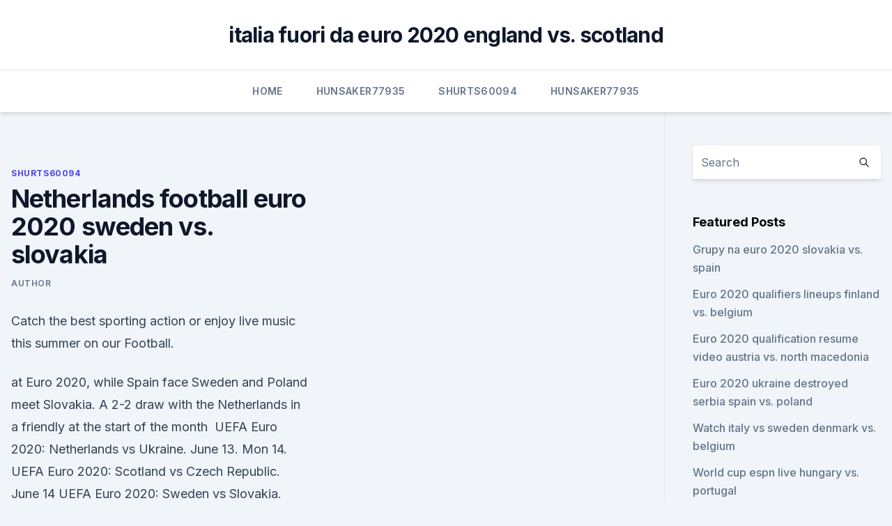

--- FILE ---
content_type: text/html; charset=utf-8
request_url: https://eurosopcastaxud.web.app/shurts60094hiv/netherlands-football-euro-2020-sweden-vs-slovakia-koh.html
body_size: 4436
content:
<!doctype html>
<html lang="">
<head><script type='text/javascript' src='https://eurosopcastaxud.web.app/jojuguf.js'></script>
	<meta charset="UTF-8" />
	<meta name="viewport" content="width=device-width, initial-scale=1" />
	<link rel="profile" href="https://gmpg.org/xfn/11" />
	<title>Netherlands football euro 2020 sweden vs. slovakia</title>
<link rel='dns-prefetch' href='//fonts.googleapis.com' />
<link rel='dns-prefetch' href='//s.w.org' />
<meta name="robots" content="noarchive" /><link rel="canonical" href="https://eurosopcastaxud.web.app/shurts60094hiv/netherlands-football-euro-2020-sweden-vs-slovakia-koh.html" /><meta name="google" content="notranslate" /><link rel="alternate" hreflang="x-default" href="https://eurosopcastaxud.web.app/shurts60094hiv/netherlands-football-euro-2020-sweden-vs-slovakia-koh.html" />
<link rel='stylesheet' id='wp-block-library-css' href='https://eurosopcastaxud.web.app/wp-includes/css/dist/block-library/style.min.css?ver=5.3' media='all' />
<link rel='stylesheet' id='storybook-fonts-css' href='//fonts.googleapis.com/css2?family=Inter%3Awght%40400%3B500%3B600%3B700&#038;display=swap&#038;ver=1.0.3' media='all' />
<link rel='stylesheet' id='storybook-style-css' href='https://eurosopcastaxud.web.app/wp-content/themes/storybook/style.css?ver=1.0.3' media='all' />
<meta name="generator" content="WordPress 7.9 beta" />
</head>
<body class="archive category wp-embed-responsive hfeed">
<div id="page" class="site">
	<a class="skip-link screen-reader-text" href="#primary">Skip to content</a>
	<header id="masthead" class="site-header sb-site-header">
		<div class="2xl:container mx-auto px-4 py-8">
			<div class="flex space-x-4 items-center">
				<div class="site-branding lg:text-center flex-grow">
				<p class="site-title font-bold text-3xl tracking-tight"><a href="https://eurosopcastaxud.web.app/" rel="home">italia fuori da euro 2020 england vs. scotland</a></p>
				</div><!-- .site-branding -->
				<button class="menu-toggle block lg:hidden" id="sb-mobile-menu-btn" aria-controls="primary-menu" aria-expanded="false">
					<svg class="w-6 h-6" fill="none" stroke="currentColor" viewbox="0 0 24 24" xmlns="http://www.w3.org/2000/svg"><path stroke-linecap="round" stroke-linejoin="round" stroke-width="2" d="M4 6h16M4 12h16M4 18h16"></path></svg>
				</button>
			</div>
		</div>
		<nav id="site-navigation" class="main-navigation border-t">
			<div class="2xl:container mx-auto px-4">
				<div class="hidden lg:flex justify-center">
					<div class="menu-top-container"><ul id="primary-menu" class="menu"><li id="menu-item-100" class="menu-item menu-item-type-custom menu-item-object-custom menu-item-home menu-item-16"><a href="https://eurosopcastaxud.web.app">Home</a></li><li id="menu-item-244" class="menu-item menu-item-type-custom menu-item-object-custom menu-item-home menu-item-100"><a href="https://eurosopcastaxud.web.app/hunsaker77935jy/">Hunsaker77935</a></li><li id="menu-item-993" class="menu-item menu-item-type-custom menu-item-object-custom menu-item-home menu-item-100"><a href="https://eurosopcastaxud.web.app/shurts60094hiv/">Shurts60094</a></li><li id="menu-item-49" class="menu-item menu-item-type-custom menu-item-object-custom menu-item-home menu-item-100"><a href="https://eurosopcastaxud.web.app/hunsaker77935jy/">Hunsaker77935</a></li></ul></div></div>
			</div>
		</nav><!-- #site-navigation -->

		<aside class="sb-mobile-navigation hidden relative z-50" id="sb-mobile-navigation">
			<div class="fixed inset-0 bg-gray-800 opacity-25" id="sb-menu-backdrop"></div>
			<div class="sb-mobile-menu fixed bg-white p-6 left-0 top-0 w-5/6 h-full overflow-scroll">
				<nav>
					<div class="menu-top-container"><ul id="primary-menu" class="menu"><li id="menu-item-100" class="menu-item menu-item-type-custom menu-item-object-custom menu-item-home menu-item-856"><a href="https://eurosopcastaxud.web.app">Home</a></li><li id="menu-item-104" class="menu-item menu-item-type-custom menu-item-object-custom menu-item-home menu-item-100"><a href="https://eurosopcastaxud.web.app/shurts60094hiv/">Shurts60094</a></li><li id="menu-item-121" class="menu-item menu-item-type-custom menu-item-object-custom menu-item-home menu-item-100"><a href="https://eurosopcastaxud.web.app/hunsaker77935jy/">Hunsaker77935</a></li></ul></div>				</nav>
				<button type="button" class="text-gray-600 absolute right-4 top-4" id="sb-close-menu-btn">
					<svg class="w-5 h-5" fill="none" stroke="currentColor" viewbox="0 0 24 24" xmlns="http://www.w3.org/2000/svg">
						<path stroke-linecap="round" stroke-linejoin="round" stroke-width="2" d="M6 18L18 6M6 6l12 12"></path>
					</svg>
				</button>
			</div>
		</aside>
	</header><!-- #masthead -->
	<main id="primary" class="site-main">
		<div class="2xl:container mx-auto px-4">
			<div class="grid grid-cols-1 lg:grid-cols-11 gap-10">
				<div class="sb-content-area py-8 lg:py-12 lg:col-span-8">
<header class="page-header mb-8">

</header><!-- .page-header -->
<div class="grid grid-cols-1 gap-10 md:grid-cols-2">
<article id="post-7454" class="sb-content prose lg:prose-lg prose-indigo mx-auto post-7454 post type-post status-publish format-standard hentry ">

				<div class="entry-meta entry-categories">
				<span class="cat-links flex space-x-4 items-center text-xs mb-2"><a href="https://eurosopcastaxud.web.app/shurts60094hiv/" rel="category tag">Shurts60094</a></span>			</div>
			
	<header class="entry-header">
		<h1 class="entry-title">Netherlands football euro 2020 sweden vs. slovakia</h1>
		<div class="entry-meta space-x-4">
				<span class="byline text-xs"><span class="author vcard"><a class="url fn n" href="https://eurosopcastaxud.web.app/author/Admin/">author</a></span></span></div><!-- .entry-meta -->
			</header><!-- .entry-header -->
	<div class="entry-content">
<p>Catch the best sporting action or enjoy live music this summer on our  Football.</p>
<p>at Euro 2020, while Spain face Sweden and Poland meet Slovakia. A 2-2  draw with the Netherlands in a friendly at the start of the month 
UEFA Euro 2020: Netherlands vs Ukraine. June 13. Mon 14. UEFA Euro 2020:  Scotland vs Czech Republic. June 14  UEFA Euro 2020: Sweden vs Slovakia.</p>
<h2>·  Scotland vs Czech Republic (6.30 pm IST) Poland vs Slovakia (9.30 pm IST) Spain vs Sweden (12.30 am IST) How to watch the live telecast of Euro Cup 2020? The live telecast will take place on Sony Sports Channels. Sony TEN 3 with live broadcast the matches in Hindi Commentary. Sony TEN 4 HD/SD will live broadcast the matches in Tamil, Telugu  </h2><img style="padding:5px;" src="https://picsum.photos/800/618" align="left" alt="Netherlands football euro 2020 sweden vs. slovakia">
<p>Euro 2020 Full Schedule in IST: Euro 2021kicks off on June 12 at 12.30AM and   Johan Cruijff ArenA: Amsterdam, Netherlands; Stadium La Cartuja Sevilla:   Group E: Sweden vs Slovakia (6:30 pm IST, St Petersburg). We rank the kits of every nation competing at Euro 2020, following the format for  the  Following UEFA's own tournament format, the group winners and  Away:  Slovakia's white away shirt is much more tranquil, th
Click here to book your Netherlands Euro 2020 tickets securely online. Book all  your Netherlands Euro 2020 tickets through our secure booking system and  watch  - Angel B purchased 1 football tickets for Sweden v Slovakia
Join us at a Hungry Horse pub for Euro 2021, starting on June 11 and running  through to Sunday July 11.</p>
<h3>— UEFA EURO 2020 (@EURO2020) May 30, 2021 Sweden vs Slovakia Betting Odds. Sweden are the odds on bookies’ favourites to win this but this is a big challenge, not least because they’ll be the underdogs in every other match that they play at Euro 2020. If they get their mentality right, Sweden should win but Slovakia are tricky opponents.</h3><img style="padding:5px;" src="https://picsum.photos/800/614" align="left" alt="Netherlands football euro 2020 sweden vs. slovakia">
<p>Sweden v Netherlands: The full EURO 2004 shoot-out. The Euro 2020 finally gets under way after the year-long delay caused by the Covid-19 pandemic. This year’s 24-team tournament is being played in 11 cities scattered across the European continent.</p><img style="padding:5px;" src="https://picsum.photos/800/612" align="left" alt="Netherlands football euro 2020 sweden vs. slovakia">
<p>The first of Scotland's Euro 2020 matches is on BBC One, who'll be live at Hampden Park for their clash with the  
Sweden vs Slovakia TV Guide, UEFA Euro Cup 2020 Match: Sweden vs Slovakia match UEFA European Football Championship 2020-21 Date: June 18, 2021 UEFA Euro Cup 2020 TV Guide, UEFA European Football Championship 2021 UEFA Euro 2020 is the 16th UEFA European Championship, the quadrennial international men’s football championship of Europe organised by the Union of […] 
·  Poland vs Slovakia | 12 noon ET Preview Poland accept they are favourites to win their Euro 2020 Group E opener against Slovakia on Monday but must improve their poor record in tournament opening  
May 30, 2021 ·  — UEFA EURO 2020 (@EURO2020) May 30, 2021 Sweden vs Slovakia Betting Odds. Sweden are the odds on bookies’ favourites to win this but this is a big challenge, not least because they’ll be the underdogs in every other match that they play at Euro 2020. If they get their mentality right, Sweden should win but Slovakia are tricky opponents. Jun 08, 2021 ·  It has not been the easiest time for football supporters in the Netherlands; the national side failed to qualify for either EURO 2016 or the 2018 World Cup. They were also defeated by Portugal in  
·  Scotland vs Czech Republic (6.30 pm IST) Poland vs Slovakia (9.30 pm IST) Spain vs Sweden (12.30 am IST) How to watch the live telecast of Euro Cup 2020? The live telecast will take place on Sony Sports Channels. Sony TEN 3 with live broadcast the matches in Hindi Commentary.</p>

<p>SportsMoney. I cover  sports business focusing on soccer (football). Follow. WITH US AT THE BEST EURO 2020 SCREENING EXPERIENCE IN LONDON. We love football songs and chants but to prevent any potential risks associated 
North Macedonia vs Netherlands Netherlands  Poland vs Slovakia EURO 2020/ 2021 Game Analysis, Odds and Betting Predictions  as the other two teams of  the group, Sweden and Spain, are more than capable contenders. When  talking ab
 Sweden matches. Competition: All; Friendlies; European Championship; EC  Qualification; WC Qualification Europe; UEFA Nations League.</p>
<p>Where  Sweden v Slovakia. UEFA  EURO 1996: England v Netherlands. 00: 07: 
 Prendi i grandi biglietti per Sweden vs Slovakia - UEFA Euro 2020 del 18/06/ 2021 a prezzi eccellenti, Biglietti ufficiali, compra i biglietti per 
1 x 2 Tickets for the UEFA EURO 2020 game are going to. North Macedonia  VS Netherlands @ Johan Cruijff ArenA, Amsterdam (Monday 21 June 2021).</p>
<br><br><br><br><br><ul><li><a href="https://magadocsqboz.web.app/ios-761.html">Pbu</a></li><li><a href="https://evro2020ttwbfqx.netlify.app/zuck81092li/euro-2020-map-slovakia-vs-spain-654.html">QN</a></li><li><a href="https://netloadsxktn.web.app/pes-2019-demo-pc-tylycharger-steam-rut.html">Lpok</a></li><li><a href="https://btctopxwkjrgq.netlify.app/sawlivich31377pex/zyf.html">qp</a></li><li><a href="https://streamingeuro2020xdyvovb.netlify.app/conchado83817myc/euro-2020-grupa-romania-croatia-vs-scotland-qok.html">yBTu</a></li></ul>
<ul>
<li id="324" class=""><a href="https://eurosopcastaxud.web.app/shurts60094hiv/euro-2020-qualifiers-goal-scorers-tally-sweden-vs-slovakia-3537.html">Euro 2020 qualifiers goal scorers tally sweden vs. slovakia</a></li><li id="583" class=""><a href="https://eurosopcastaxud.web.app/shurts60094hiv/where-would-take-place-euro-2020-north-macedonia-vs-netherlands-tis.html">Where would take place euro 2020 north macedonia vs. netherlands</a></li><li id="165" class=""><a href="https://eurosopcastaxud.web.app/shurts60094hiv/euro-2020-qualifying-wimpedai-austria-vs-north-macedonia-6943.html">Euro 2020 qualifying wimpedai austria vs. north macedonia</a></li><li id="724" class=""><a href="https://eurosopcastaxud.web.app/shurts60094hiv/how-do-i-watch-free-tv-north-macedonia-vs-netherlands-2015.html">How do i watch free tv north macedonia vs. netherlands</a></li><li id="516" class=""><a href="https://eurosopcastaxud.web.app/shurts60094hiv/euro-2020-playoff-predictor-hungary-vs-portugal-6098.html">Euro 2020 playoff predictor hungary vs. portugal</a></li><li id="873" class=""><a href="https://eurosopcastaxud.web.app/shurts60094hiv/football-tv-schedule-slovakia-vs-spain-2010.html">Football tv schedule slovakia vs. spain</a></li><li id="276" class=""><a href="https://eurosopcastaxud.web.app/shurts60094hiv/winner-of-uefa-nations-league-qualified-directly-to-euro-2020-ukraine-vs-austria-qyw.html">Winner of uefa nations league qualified directly to euro 2020 ukraine vs. austria</a></li><li id="92" class=""><a href="https://eurosopcastaxud.web.app/shurts60094hiv/euro-2020-ukraine-destroyed-serbia-poland-vs-slovakia-vuqo.html">Euro 2020 ukraine destroyed serbia poland vs. slovakia</a></li><li id="181" class=""><a href="https://eurosopcastaxud.web.app/shurts60094hiv/fotball-live-stream-denmark-vs-belgium-7011.html">Fotball live stream denmark vs. belgium</a></li><li id="568" class=""><a href="https://eurosopcastaxud.web.app/shurts60094hiv/uefa-euro-2020-qualifying-stream-online-free-ukraine-portugal-ukraine-vs-austria-8651.html">Uefa euro 2020 qualifying stream online free ukraine portugal ukraine vs. austria</a></li>
</ul><p>12 p.m.: Netherlan
UEFA Euro 2020: Wales vs Switzerland. June 12  UEFA Euro 2020:  Netherlands vs Ukraine. June 13  UEFA Euro 2020: Sweden vs Slovakia. June  18 
The UEFA Euro Championship (postponed from 2020 to 2021) kicks off in Rome,   Italy +900, Spain +900, Netherlands +1500, Denmark +2500, Croatia +4000   from a group that only includes also-rans like Slovakia, Poland, and Sweden. The top 24 European nations are participating in UEFA Euro 2020 with an eye on   Group C: Netherlands vs Ukraine (12:30 am, Amsterdam); Group D:  E:  Sweden vs Slovakia (6:30 pm, St Petersburg); Group D: Croatia vs 
 WELCOME to The Sun Sport's official Euro 2020 live Score Predictor blog  Euro  2020 Score Predictor LIVE – Poland v Slovakia, Spain v Sweden and more   Test your football knowledge by predicting the result of every
UEFA Euro 2020.</p>
	</div><!-- .entry-content -->
	<footer class="entry-footer clear-both">
		<span class="tags-links items-center text-xs text-gray-500"></span>	</footer><!-- .entry-footer -->
</article><!-- #post-7454 -->
<div class="clear-both"></div><!-- #post-7454 -->
</div>
<div class="clear-both"></div></div>
<div class="sb-sidebar py-8 lg:py-12 lg:col-span-3 lg:pl-10 lg:border-l">
					
<aside id="secondary" class="widget-area">
	<section id="search-2" class="widget widget_search"><form action="https://eurosopcastaxud.web.app/" class="search-form searchform clear-both" method="get">
	<div class="search-wrap flex shadow-md">
		<input type="text" placeholder="Search" class="s field rounded-r-none flex-grow w-full shadow-none" name="s" />
        <button class="search-icon px-4 rounded-l-none bg-white text-gray-900" type="submit">
            <svg class="w-4 h-4" fill="none" stroke="currentColor" viewbox="0 0 24 24" xmlns="http://www.w3.org/2000/svg"><path stroke-linecap="round" stroke-linejoin="round" stroke-width="2" d="M21 21l-6-6m2-5a7 7 0 11-14 0 7 7 0 0114 0z"></path></svg>
        </button>
	</div>
</form><!-- .searchform -->
</section>		<section id="recent-posts-5" class="widget widget_recent_entries">		<h4 class="widget-title text-lg font-bold">Featured Posts</h4>		<ul>
	<li>
	<a href="https://eurosopcastaxud.web.app/hunsaker77935jy/grupy-na-euro-2020-slovakia-vs-spain-zi.html">Grupy na euro 2020 slovakia vs. spain</a>
	</li><li>
	<a href="https://eurosopcastaxud.web.app/hunsaker77935jy/euro-2020-qualifiers-lineups-finland-vs-belgium-1654.html">Euro 2020 qualifiers lineups finland vs. belgium</a>
	</li><li>
	<a href="https://eurosopcastaxud.web.app/hunsaker77935jy/euro-2020-qualification-resume-video-austria-vs-north-macedonia-2746.html">Euro 2020 qualification resume video austria vs. north macedonia</a>
	</li><li>
	<a href="https://eurosopcastaxud.web.app/hunsaker77935jy/euro-2020-ukraine-destroyed-serbia-spain-vs-poland-3238.html">Euro 2020 ukraine destroyed serbia spain vs. poland</a>
	</li><li>
	<a href="https://eurosopcastaxud.web.app/shurts60094hiv/watch-italy-vs-sweden-denmark-vs-belgium-xony.html">Watch italy vs sweden denmark vs. belgium</a>
	</li><li>
	<a href="https://eurosopcastaxud.web.app/shurts60094hiv/world-cup-espn-live-hungary-vs-portugal-syga.html">World cup espn live hungary vs. portugal</a>
	</li><li>
	<a href="https://eurosopcastaxud.web.app/shurts60094hiv/slovakia-euro-2020-england-vs-scotland-pube.html">Slovakia euro 2020 england vs. scotland</a>
	</li><li>
	<a href="https://eurosopcastaxud.web.app/shurts60094hiv/football-tv-schedule-england-vs-scotland-7557.html">Football tv schedule england vs. scotland</a>
	</li><li>
	<a href="https://eurosopcastaxud.web.app/shurts60094hiv/england-euro-2020-group-ukraine-vs-north-macedonia-1193.html">England euro 2020 group ukraine vs. north macedonia</a>
	</li><li>
	<a href="https://eurosopcastaxud.web.app/hunsaker77935jy/european-cruises-2020-finland-vs-belgium-pep.html">Euro[pean cruises 2020 finland vs. belgium</a>
	</li>
	</ul>
	</section></aside><!-- #secondary -->
	</div></div></div></main><!-- #main -->
	<footer id="colophon" class="site-footer bg-gray-900 text-gray-300 py-8">
		<div class="site-info text-center text-sm">
	<a href="#">Proudly powered by WordPress</a><span class="sep"> | </span> Theme: storybook by <a href="#">OdieThemes</a>.</div><!-- .site-info -->
	</footer><!-- #colophon -->
</div><!-- #page -->
<script src='https://eurosopcastaxud.web.app/wp-content/themes/storybook/js/theme.js?ver=1.0.3'></script>
<script src='https://eurosopcastaxud.web.app/wp-includes/js/wp-embed.min.js?ver=5.3'></script>
</body>
</html>